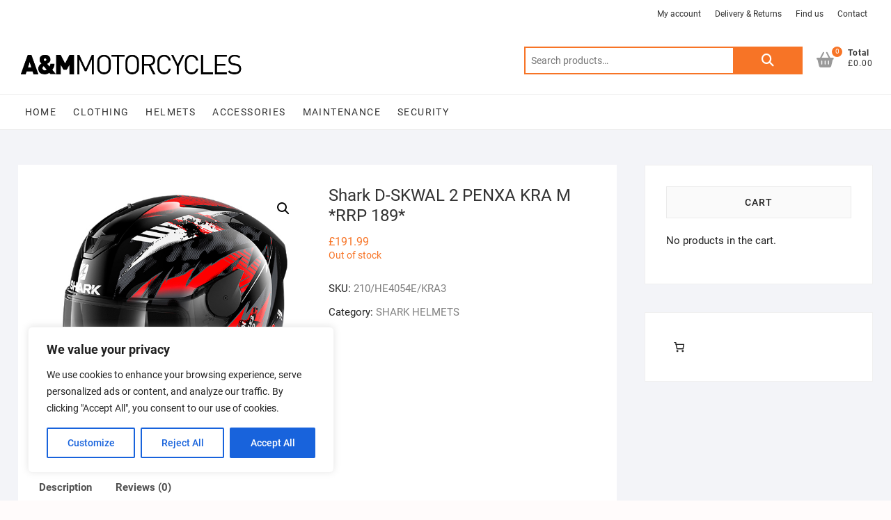

--- FILE ---
content_type: text/css
request_url: https://www.am-motorcyclesshop.co.uk/wp-content/uploads/maxmegamenu/style.css?ver=d63816
body_size: 117
content:
@charset "UTF-8";

/** THIS FILE IS AUTOMATICALLY GENERATED - DO NOT MAKE MANUAL EDITS! **/
/** Custom CSS should be added to Mega Menu > Menu Themes > Custom Styling **/

.mega-menu-last-modified-1750151449 { content: 'Tuesday 17th June 2025 09:10:49 UTC'; }

.wp-block {}